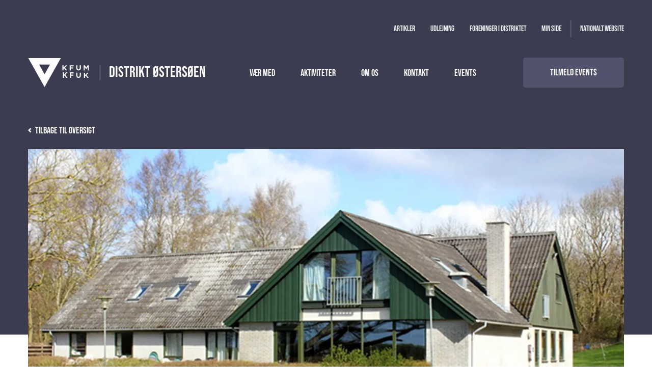

--- FILE ---
content_type: text/html; charset=utf-8
request_url: https://kfum-kfuk.dk/ostersoen/udlejning/bisseruplejren/
body_size: 5713
content:

<!doctype html>
<html lang="da-DK">
<head>
    <meta charset="utf-8" />
    <meta name="viewport" content="width=device-width, initial-scale=1.0" />
    <link rel="apple-touch-icon" sizes="180x180" href="/apple-touch-icon.png">
    <link rel="icon" type="image/png" sizes="32x32" href="/favicon-32x32.png">
    <link rel="icon" type="image/png" sizes="16x16" href="/favicon-16x16.png">
    <link rel="mask-icon" color="#e13c23" href="/safari-pinned-tab.svg">
    <link rel="shortcut icon" href="/favicon.ico">
    <meta name="apple-mobile-web-app-title" content="KFUM og KFUK">
    <meta name="application-name" content="KFUM og KFUK">
    <meta name="msapplication-TileColor" content="#eaeff1">
    <meta name="theme-color" content="#ffffff">
        
    <link rel="stylesheet" href="/Frontend/Styles/main.css?v=FU5y_ymkNY9cTfB22OhnyuF39aS5Y85T_gJ_pczFSNo" />

        <title>Bisseruplejren</title>

    <meta name="keywords" content="Lejr,B&#xF8;rnelejr" />
    <meta property="og:title" content="Bisseruplejren" />
    <meta property="og:description" content="Bisseruplejren" />
    <meta property="og:type" content="website" />





<script id="CookieConsent" src="https://policy.app.cookieinformation.com/uc.js" data-culture="DA" type="text/javascript"></script>

<!-- Google Tag Manager -->
<script>(function(w,d,s,l,i){w[l]=w[l]||[];w[l].push({'gtm.start':
new Date().getTime(),event:'gtm.js'});var f=d.getElementsByTagName(s)[0],
j=d.createElement(s),dl=l!='dataLayer'?'&l='+l:'';j.async=true;j.src=
'https://www.googletagmanager.com/gtm.js?id='+i+dl;f.parentNode.insertBefore(j,f);
})(window,document,'script','dataLayer','GTM-WV9KFHG');</script>
<!-- End Google Tag Manager --></head>
<body>
<!-- Google Tag Manager (noscript) -->
<noscript><iframe src="https://www.googletagmanager.com/ns.html?id=GTM-WV9KFHG"
height="0" width="0" style="display:none;visibility:hidden"></iframe></noscript>
<!-- End Google Tag Manager (noscript) -->
<script> (function(d, s, id) { var js; if (d.getElementById(id)) {return;} js = d.createElement(s); js.id = id; js.src = "https://embedsocial.com/cdn/ht.js"; d.getElementsByTagName("head")[0].appendChild(js); }(document, "script", "EmbedSocialHashtagScript")); </script>
<header class="d-none d-xl-block header " data-component="header" data-component-args='{"desktop": true}' style="background: #3c3c50;">
    <div class="container-xxl container-fluid">
        <nav class="header__service-menu">
            <ul>
                    <li class="">
                        <a href="/ostersoen/artikler/">Artikler</a>
                    </li>
                    <li class="">
                        <a href="/ostersoen/udlejning/">Udlejning</a>
                    </li>
                    <li class="">
                        <a href="/ostersoen/foreninger-i-distriktet/">Foreninger i distriktet</a>
                    </li>
                    <li class="">
                        <a href="https://medlem.kfum-kfuk.dk/web/login">Min side</a>
                    </li>


                <li class="header__service-menu-divider" ">
                    <a class="active" href="https://kfum-kfuk.dk">Nationalt website</a>
                </li>
            </ul>
        </nav>

        <div class="header__main ms-auto">
            <div class="header__logo">
                <a href="https://kfum-kfuk.dk/ostersoen">
<embed><source srcset="/media/bg2lgeqn/negativ.svg?rmode=pad&v=1db91a7d69ad980&format=webp&quality=80" type="image/webp"></source><img alt="KFUM KFUK" class="header__logo-invert" src="/media/bg2lgeqn/negativ.svg?rmode=pad&v=1db91a7d69ad980&format=svg&quality=80"></img></embed>
<embed><source srcset="/media/pyrmdr3z/farve.svg?rmode=pad&v=1db91a7d6acb3d0&format=webp&quality=80" type="image/webp"></source><img alt="KFUM KFUK" class="header__logo-color" src="/media/pyrmdr3z/farve.svg?rmode=pad&v=1db91a7d6acb3d0&format=svg&quality=80"></img></embed>                </a>
            </div>
            <div class="header__local-title">
            Distrikt &#xD8;sters&#xF8;en
            </div>

            <nav class="header__main-menu ms-auto">
                <ul>
                        <li class="">
                            <a href="/ostersoen/vaer-med/">
                                V&#xE6;r med
                            </a>

                        <ul>
                                <li class="">
                                    <a href="/ostersoen/vaer-med/bliv-medlem/">Bliv medlem</a>
                                </li>
                                <li class="">
                                    <a href="/ostersoen/vaer-med/bliv-frivillig/">Bliv frivillig</a>
                                </li>
                                <li class="">
                                    <a href="/ostersoen/events/familielejr-paa-bisserup/">Familielejr p&#xE5; Bisserup</a>
                                </li>
                        </ul>
                        </li>
                        <li class="">
                            <a href="/ostersoen/aktiviteter/">
                                Aktiviteter
                            </a>

                        <ul>
                                <li class="">
                                    <a href="/ostersoen/aktiviteter/generalforsamling/">Generalforsamling</a>
                                </li>
                                <li class="">
                                    <a href="/ostersoen/aktiviteter/bisseruplejren/">Bisseruplejren</a>
                                </li>
                                <li class="">
                                    <a href="/ostersoen/aktiviteter/urneborg/">Urneborg</a>
                                </li>
                        </ul>
                        </li>
                        <li class="">
                            <a href="/ostersoen/om-os/">
                                Om os
                            </a>

                        </li>
                        <li class="">
                            <a href="/ostersoen/kontakt-os/">
                                Kontakt
                            </a>

                        </li>
                        <li class="">
                            <a href="/ostersoen/events/">
                                Events
                            </a>

                        </li>
                </ul>
            </nav>

            <div class="header__action-menu ">
                    <a class="btn btn--secundary" href="/ostersoen/events/">
                        Tilmeld events
                    </a>

            </div>
        </div>
    </div>
</header>

<header class="d-block d-xl-none header " data-component="header" style="background: #3c3c50;">
    <div class="container-fluid">
        <div class="header__main">
            <div class="header__logo">
                <a href="https://kfum-kfuk.dk/ostersoen">
<embed><source srcset="/media/bg2lgeqn/negativ.svg?rmode=pad&v=1db91a7d69ad980&format=webp&quality=80" type="image/webp"></source><img alt="KFUM KFUK" class="header__logo-invert" src="/media/bg2lgeqn/negativ.svg?rmode=pad&v=1db91a7d69ad980&format=svg&quality=80"></img></embed>
<embed><source srcset="/media/pyrmdr3z/farve.svg?rmode=pad&v=1db91a7d6acb3d0&format=webp&quality=80" type="image/webp"></source><img alt="KFUM KFUK" class="header__logo-color" src="/media/pyrmdr3z/farve.svg?rmode=pad&v=1db91a7d6acb3d0&format=svg&quality=80"></img></embed>                </a>
                <div class="header__local-title">
                    Distrikt &#xD8;sters&#xF8;en
                </div>
            </div>

            <div classs="header__menu">
                <button class="header__burger-open">
                    <span></span>
                    Menu
                </button>
            </div>
        </div>
    </div>

    <div class="header__main-menu d-none">
        <div class="header__top-bar">
            <div class="header__logo">
                <a href="https://kfum-kfuk.dk/ostersoen">
<embed><source srcset="/media/pyrmdr3z/farve.svg?rmode=pad&v=1db91a7d6acb3d0&format=webp&quality=80" type="image/webp"></source><img alt="KFUM KFUK" src="/media/pyrmdr3z/farve.svg?rmode=pad&v=1db91a7d6acb3d0&format=svg&quality=80"></img></embed>                </a>
            </div>

            <div classs="header__menu">
                <button class="header__burger-close">
                    <span></span>
                    Luk
                </button>
            </div>
        </div>

        <div class="header__container">
            <nav>
                <ul class="header__menu-container ms-auto">
                        <li class="header__link">
                            <a href="/ostersoen/vaer-med/">
                                V&#xE6;r med

                                    <span class="header__forward">
                                        <svg width="10px" height="14px" viewBox="0 0 17 23" version="1.1" xmlns="http://www.w3.org/2000/svg" xmlns:xlink="http://www.w3.org/1999/xlink">
                                            <g fill="#5A96F0" transform="translate(-13, 34) rotate(-90)">
                                                <polygon points="28.7363636 14.1363636 22.1363636 20.9935065 15.5363636 14.1363636 11.1363636 18.7077922 22.1363636 30.1363636 33.1363636 18.7077922"></polygon>
                                            </g>
                                        </svg>
                                    </span>
                            </a>

                                <ul>
                                    <li class="header__link">
                                        <a href="#" class="header__back">
                                            <svg width="10px" height="14px" viewBox="0 0 17 23" version="1.1" xmlns="http://www.w3.org/2000/svg" xmlns:xlink="http://www.w3.org/1999/xlink">
                                                <g transform="translate(30, -11) rotate(90)" fill="#5A96F0">
                                                    <polygon points="28.7363636 14.1363636 22.1363636 20.9935065 15.5363636 14.1363636 11.1363636 18.7077922 22.1363636 30.1363636 33.1363636 18.7077922"></polygon>
                                                </g>
                                            </svg>

                                            V&#xE6;r med
                                        </a>
                                    </li>
                                        <li class="header__link">
                                            <a href="/ostersoen/vaer-med/bliv-medlem/">Bliv medlem</a>
                                        </li>
                                        <li class="header__link">
                                            <a href="/ostersoen/vaer-med/bliv-frivillig/">Bliv frivillig</a>
                                        </li>
                                        <li class="header__link">
                                            <a href="/ostersoen/events/familielejr-paa-bisserup/">Familielejr p&#xE5; Bisserup</a>
                                        </li>
                                </ul>
                        </li>
                        <li class="header__link">
                            <a href="/ostersoen/aktiviteter/">
                                Aktiviteter

                                    <span class="header__forward">
                                        <svg width="10px" height="14px" viewBox="0 0 17 23" version="1.1" xmlns="http://www.w3.org/2000/svg" xmlns:xlink="http://www.w3.org/1999/xlink">
                                            <g fill="#5A96F0" transform="translate(-13, 34) rotate(-90)">
                                                <polygon points="28.7363636 14.1363636 22.1363636 20.9935065 15.5363636 14.1363636 11.1363636 18.7077922 22.1363636 30.1363636 33.1363636 18.7077922"></polygon>
                                            </g>
                                        </svg>
                                    </span>
                            </a>

                                <ul>
                                    <li class="header__link">
                                        <a href="#" class="header__back">
                                            <svg width="10px" height="14px" viewBox="0 0 17 23" version="1.1" xmlns="http://www.w3.org/2000/svg" xmlns:xlink="http://www.w3.org/1999/xlink">
                                                <g transform="translate(30, -11) rotate(90)" fill="#5A96F0">
                                                    <polygon points="28.7363636 14.1363636 22.1363636 20.9935065 15.5363636 14.1363636 11.1363636 18.7077922 22.1363636 30.1363636 33.1363636 18.7077922"></polygon>
                                                </g>
                                            </svg>

                                            Aktiviteter
                                        </a>
                                    </li>
                                        <li class="header__link">
                                            <a href="/ostersoen/aktiviteter/generalforsamling/">Generalforsamling</a>
                                        </li>
                                        <li class="header__link">
                                            <a href="/ostersoen/aktiviteter/bisseruplejren/">Bisseruplejren</a>
                                        </li>
                                        <li class="header__link">
                                            <a href="/ostersoen/aktiviteter/urneborg/">Urneborg</a>
                                        </li>
                                </ul>
                        </li>
                        <li class="header__link">
                            <a href="/ostersoen/om-os/">
                                Om os

                            </a>

                        </li>
                        <li class="header__link">
                            <a href="/ostersoen/kontakt-os/">
                                Kontakt

                            </a>

                        </li>
                        <li class="header__link">
                            <a href="/ostersoen/events/">
                                Events

                            </a>

                        </li>
                </ul>

                <ul class="header__push">

                        <li class="header__service">
                            <a href="/ostersoen/artikler/">Artikler</a>
                        </li>
                        <li class="header__service">
                            <a href="/ostersoen/udlejning/">Udlejning</a>
                        </li>
                        <li class="header__service">
                            <a href="/ostersoen/foreninger-i-distriktet/">Foreninger i distriktet</a>
                        </li>
                        <li class="header__service">
                            <a href="https://medlem.kfum-kfuk.dk/web/login">Min side</a>
                        </li>
                </ul>
                <ul class="header__push header__lang">
                    <li>
                        <a class="active" href="https://kfum-kfuk.dk">Nationalt website</a>
                    </li>

                </ul>
            </nav>
        </div>

        <div class="header__action-menu">
                <a class="btn btn--secundary" href="/ostersoen/events/">
                    Tilmeld events
                </a>

        </div>
    </div>
</header>

    <main>
        


<div class="article-page">
    <div class="article-page__top">
        <div class="article-page__background" style="background: #3c3c50;">
            <div class="container-xxl container-fluid">
                <div class="row">
                    <div class="col-12">
                        <div class="article-page__back-link">
                            <a href="/ostersoen/udlejning/">
                                <svg width="7px" height="10px" class="me-1" viewBox="0 0 17 23" version="1.1" xmlns="http://www.w3.org/2000/svg" xmlns:xlink="http://www.w3.org/1999/xlink">
                                    <g transform="translate(30, -11) rotate(90)" fill="#fff">
                                        <polygon points="28.7363636 14.1363636 22.1363636 20.9935065 15.5363636 14.1363636 11.1363636 18.7077922 22.1363636 30.1363636 33.1363636 18.7077922"></polygon>
                                    </g>
                                </svg>
                                Tilbage til oversigt
                            </a>
                        </div>
                        <figure class="article-page__image">
                            <picture><source media="(max-width: 767px" srcset="/media/mgzjrcxn/bisseruplejren.png?mode=crop&width=745&height=530&format=webp&quality=80" type="image/webp"></source><source media="(max-width: 767px" srcset="/media/mgzjrcxn/bisseruplejren.png?mode=crop&width=745&height=530&format=png&quality=80" type="image/png"></source><source srcset="/media/mgzjrcxn/bisseruplejren.png?mode=crop&width=1400&height=675&format=webp&quality=80" type="image/webp"></source><img alt="" loading="lazy" src="/media/mgzjrcxn/bisseruplejren.png?mode=crop&width=1400&height=675&format=png&quality=80"></img></picture>
                        </figure>
                    </div>
                </div>
            </div>
        </div>
        <div class="container-xxl container-fluid">
            <div class="row flex-column-reverse flex-xl-row">
                <div class="col-12 col-xl-1">
                </div>
                <div class="col-12 col-xl-10">
                    <div class="article-page__teaser">
                        <span class="article-page__tag">Lejrbygninger</span>
                        <h1>Bisseruplejren</h1>
                        <p class="article-page-summury">Der er opholdsstue, andagtsrum og 6 v&#xE6;relser p&#xE5; 1. sal. K&#xF8;kkenet er indrettet med moderne inventar og service til 80 personer. Der er centralvarme overalt. Der er varmt og koldt vand i k&#xF8;kken, p&#xE5; badev&#xE6;relser, toilet og alle v&#xE6;relser. I kiosken er der ekstra fryser.</p>
                        <p class="mb-0"><strong>Adresse:</strong> Gammelstrandvej 135, Bisserup, 4243 Rude</p>
                        <p class=""><strong>Kapacitet:</strong> 67 sovepladser</p>

                            <p><a class="btn btn--primary" href="https://bisseruplejren.dk/" target="_blank">Bisseruplejren.dk</a></p>
                    </div>
                </div>
            </div>
        </div>
    </div>

    <article>
<section class="sheadingsection">


<div class="heading-section " style="background: #ffffff;">
    <article class="container-xxl container-fluid">
            <h2 class="">Bisseruplejren</h2>

        <p style="text-align: center;">Lejren lejes ud til foreninger og private</p>
    </article>
</div></section><section class="slongcontentsection">

<div class="container-xxl container-fluid">
    <div class="long-content">
        <p> </p>
<p>Book online på <a href="http://www.bisseruplejren.dk">www.bisseruplejren.dk</a></p>
<p>eller ved henvendelse til udlejer</p>
<p>Bent Mostrup tlf. 21405571</p>
<p><a href="mailto:udlejer@bisseruplejren.dk">udlejer@bisseruplejren.dk</a></p>
<p> </p>
    </div>
</div>
</section><section class="sshortcontentsection">
<div class="container-xxl container-fluid">
    <div class="short-content" >
        <div class="row flex-md-row-reverse flex-column-reverse gy-2 gy-md-3 align-items-center align-items-lg-start">
            <div class="col-12 col-md-5">
                <article class="short-content__entry">
                    <h2>Bisseruplejren</h2>

                    <p>Lejes ud til foreninger og private</p>

                </article>
            </div>
            <div class="col-12 col-md-7">
<picture><source srcset="/media/z4vl4owk/bisserup33.jpg?width=855&height=570&v=1db91a83353e130&format=webp&quality=80" type="image/webp"></source><img alt="" loading="lazy" src="/media/z4vl4owk/bisserup33.jpg?width=855&height=570&v=1db91a83353e130&format=jpg&quality=80"></img></picture>            </div>
        </div>
    </div>
</div></section>    </article>
</div>

    <div class="relatede-slider" data-component="relatede-slider">

        <div class="relatede-slider__headline">
            <div class="container-fluid container-xxl">
                    <h2></h2>



                    <a class="link" href="/ostersoen/udlejning/">Se alle boligudlejninger</a>
            </div>
        </div>
        <div class="container-fluid container-xxl">
            <div class="swiper-container card">
                <div class="swiper-wrapper">
                        <div class="swiper-slide">
                            <a class="card__item card__item--normal" href="/ostersoen/udlejning/urneborg/">
                                <picture><source media="(min-width: 992px)" srcset="/media/brmmm4ew/img_0399.jpg?mode=crop&width=480&height=280&format=webp&quality=80" type="image/webp"></source><source media="(min-width: 992px)" srcset="/media/brmmm4ew/img_0399.jpg?mode=crop&width=480&height=280&format=jpg&quality=80" type="image/jpg"></source><source srcset="/media/brmmm4ew/img_0399.jpg?mode=crop&width=580&height=380&format=webp&quality=80" type="image/webp"></source><img alt="" loading="lazy" src="/media/brmmm4ew/img_0399.jpg?mode=crop&width=580&height=380&format=jpg&quality=80"></img></picture>
                                <div class="card__content">
                                    <div class="card__tags">
                                        <span class="card__filter">Lejrbygninger</span>
                                    </div>

                                    <h3>Urneborg</h3>

                                        <p>Lejren udlejes til foreninger, lejerskole og private</p>

                                    <p class="mt-2">
                                        <strong>Adresse:</strong>
                                        Magleh&#xF8;jvej 59,  4913 Horslunde
                                    </p>

                                    <p>
                                        <strong>Kapacitet:</strong>
                                        43 sengepladser
                                    </p>
                                </div>
                            </a>
                        </div>
                </div>
                <div class="swiper-navigation" style="color: #5a96f0">
                    <div class="swiper-pagination"></div>
                    <div data-gtm-tracking="yes" class="swiper-navigation__left swiper-button-prev" data-gtm-category="interaction" data-gtm-event="ShortContentSection-Slider-Arrow-Clicked" data-gtm-label="left">
                        <svg width="17px" height="23px" viewBox="0 0 17 23" version="1.1" xmlns="http://www.w3.org/2000/svg" xmlns:xlink="http://www.w3.org/1999/xlink">
                            <g transform="translate(30, -11) rotate(90)" fill="#fff">
                                <polygon points="28.7363636 14.1363636 22.1363636 20.9935065 15.5363636 14.1363636 11.1363636 18.7077922 22.1363636 30.1363636 33.1363636 18.7077922"></polygon>
                            </g>
                        </svg>
                    </div>
                    <div class="swiper-navigation__right swiper-button-next" data-gtm-tracking="yes" data-gtm-category="interaction" data-gtm-event="ShortContentSection-Slider-Arrow-Clicked" data-gtm-label="right">
                        <svg width="17px" height="23px" viewBox="0 0 17 23" version="1.1" xmlns="http://www.w3.org/2000/svg" xmlns:xlink="http://www.w3.org/1999/xlink">
                            <g transform="translate(-13, 34) rotate(-90)" fill="#fff">
                                <polygon points="28.7363636 14.1363636 22.1363636 20.9935065 15.5363636 14.1363636 11.1363636 18.7077922 22.1363636 30.1363636 33.1363636 18.7077922"></polygon>
                            </g>
                        </svg>
                    </div>
                </div>
            </div>
        </div>
    </div>

    </main>

<footer class="footer">
    
<div class="footer__top">

</div>

        <div class="footer__bottom">
            <div class="container-xxl container-fluid">
                <ul class="footer__bottom-infomation">
                        <li>Distrikt &#xD8;sters&#xF8;en</li>



                        <li><a href="tel:57 61 67 98">57 61 67 98</a></li>

                        <li><a href="mailto:pr@kfum-kfuk.dk">pr@kfum-kfuk.dk</a></li>
                </ul>

                    <nav class="footer__bottom-privacy" aria-label="Footer - link til privatelivspoltik og cookie">
                        <ul>
                                <li><a href="/info/privatlivspolitik/">Privatlivspolitik</a></li>
                                <li><a href="/info/cookiepolitik/">Cookiepolitik</a></li>
                        </ul>
                    </nav>
            </div>
        </div>
</footer>

    <script type="text/javascript" src="/Frontend/Scripts/Kfum.bundle.js"></script>
</body>
</html>

--- FILE ---
content_type: text/javascript
request_url: https://kfum-kfuk.dk/Frontend/Scripts/Src_Scripts_components_relatede-slider_js.7397885f4c48b3e3b015.js
body_size: 1008
content:
(globalThis["webpackChunkKfum"] = globalThis["webpackChunkKfum"] || []).push([["Src_Scripts_components_relatede-slider_js"],{

/***/ "./Src/Scripts/components/relatede-slider.js":
/*!***************************************************!*\
  !*** ./Src/Scripts/components/relatede-slider.js ***!
  \***************************************************/
/*! flagged exports */
/*! export __esModule [provided] [no usage info] [missing usage info prevents renaming] */
/*! export default [provided] [no usage info] [missing usage info prevents renaming] */
/*! other exports [not provided] [no usage info] */
/*! runtime requirements: __webpack_exports__, __webpack_require__ */
/***/ ((__unused_webpack_module, exports, __webpack_require__) => {

"use strict";


Object.defineProperty(exports, "__esModule", ({
  value: true
}));
exports.default = void 0;

var _swiperBundle = _interopRequireDefault(__webpack_require__(/*! swiper/swiper-bundle.esm */ "./node_modules/swiper/swiper-bundle.esm.js"));

function _interopRequireDefault(obj) { return obj && obj.__esModule ? obj : { default: obj }; }

class RelatedeSlider {
  constructor(elm) {
    this.elm = elm;

    const _ = this;

    new _swiperBundle.default(this.elm.querySelector('.swiper-container'), {
      slidesPerView: 1,
      loopedSlides: (_.elm.querySelectorAll('.swiper-slide').length + 1) * 2,
      spaceBetween: 30,
      a11y: false,
      navigation: {
        nextEl: '.swiper-button-next',
        prevEl: '.swiper-button-prev'
      },
      pagination: {
        el: '.swiper-pagination',
        type: 'custom',

        renderCustom(swiper, current, total) {
          const scaleX = 100 / total / 100;
          const x = (current - 1) / total * 100;

          if (!_.elm.querySelector('.progress-bar')) {
            return `<span class="progress-bar" style="transform: translate3d(${x}%,0,0) scaleX(${scaleX}) scaleY(1)"</span>`;
          }

          _.elm.querySelector('.progress-bar').style.transform = `translate3d(${x}%,0,0) scaleX(${scaleX}) scaleY(1)`;
          return undefined;
        }

      },
      scrollbar: {
        el: '.swiper-scrollbar'
      },
      breakpoints: {
        1025: {
          slidesPerView: 3
        },
        576: {
          slidesPerView: 2
        }
      },
      on: {
        breakpoint: (swiper, params) => {
          if (this.elm.querySelectorAll('.swiper-slide').length <= params.slidesPerView) {
            this.elm.querySelector('.swiper-navigation').classList.add('d-none');
          } else {
            this.elm.querySelector('.swiper-navigation').classList.remove('d-none');
          }
        }
      }
    });
  }

}

exports.default = RelatedeSlider;

/***/ })

}]);
//# sourceMappingURL=Src_Scripts_components_relatede-slider_js.7397885f4c48b3e3b015.js.map